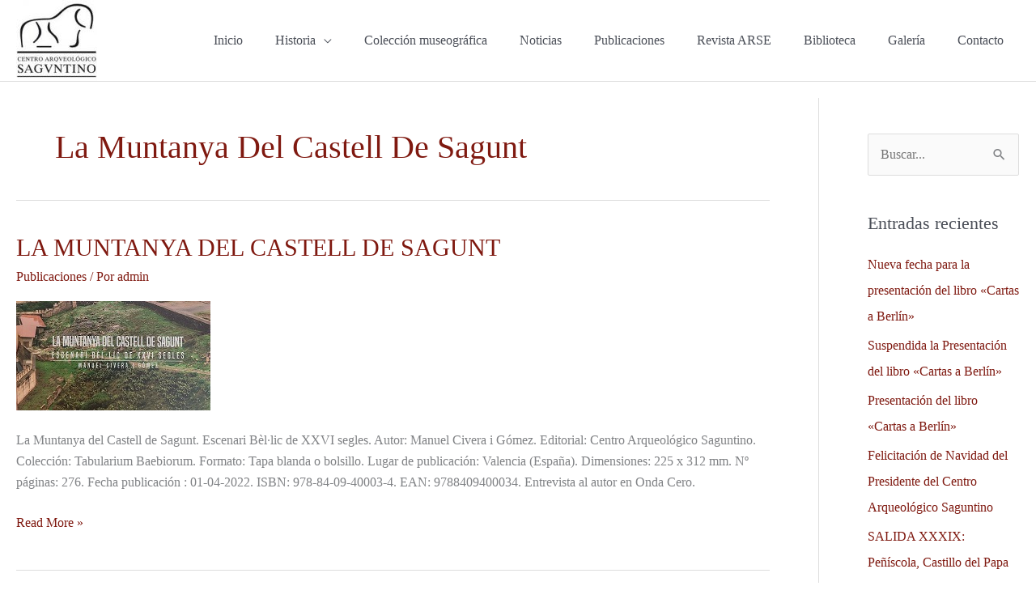

--- FILE ---
content_type: text/css
request_url: https://centroarqueologicosaguntino.es/wp-content/uploads/elementor/css/post-403.css?ver=1765462507
body_size: 267
content:
.elementor-403 .elementor-element.elementor-element-403 .elementor-field-group{padding-right:calc( 10px/2 );padding-left:calc( 10px/2 );margin-bottom:10px;}.elementor-403 .elementor-element.elementor-element-403 .elementor-form-fields-wrapper{margin-left:calc( -10px/2 );margin-right:calc( -10px/2 );margin-bottom:-10px;}.elementor-403 .elementor-element.elementor-element-403 .elementor-field-group.recaptcha_v3-bottomleft, .elementor-403 .elementor-element.elementor-element-403 .elementor-field-group.recaptcha_v3-bottomright{margin-bottom:0;}body.rtl .elementor-403 .elementor-element.elementor-element-403 .elementor-labels-inline .elementor-field-group > label{padding-left:0px;}body:not(.rtl) .elementor-403 .elementor-element.elementor-element-403 .elementor-labels-inline .elementor-field-group > label{padding-right:0px;}body .elementor-403 .elementor-element.elementor-element-403 .elementor-labels-above .elementor-field-group > label{padding-bottom:0px;}.elementor-403 .elementor-element.elementor-element-403 .elementor-field-type-html{padding-bottom:0px;}.elementor-403 .elementor-element.elementor-element-403 .elementor-field-group .elementor-field:not(.elementor-select-wrapper){background-color:#ffffff;}.elementor-403 .elementor-element.elementor-element-403 .elementor-field-group .elementor-select-wrapper select{background-color:#ffffff;}.elementor-403 .elementor-element.elementor-element-403 .e-form__buttons__wrapper__button-next{background-color:#000000;color:#ffffff;}.elementor-403 .elementor-element.elementor-element-403 .elementor-button[type="submit"]{background-color:#000000;color:#ffffff;}.elementor-403 .elementor-element.elementor-element-403 .elementor-button[type="submit"] svg *{fill:#ffffff;}.elementor-403 .elementor-element.elementor-element-403 .e-form__buttons__wrapper__button-previous{color:#ffffff;}.elementor-403 .elementor-element.elementor-element-403 .e-form__buttons__wrapper__button-next:hover{color:#ffffff;}.elementor-403 .elementor-element.elementor-element-403 .elementor-button[type="submit"]:hover{color:#ffffff;}.elementor-403 .elementor-element.elementor-element-403 .elementor-button[type="submit"]:hover svg *{fill:#ffffff;}.elementor-403 .elementor-element.elementor-element-403 .e-form__buttons__wrapper__button-previous:hover{color:#ffffff;}.elementor-403 .elementor-element.elementor-element-403{--e-form-steps-indicators-spacing:20px;--e-form-steps-indicator-padding:30px;--e-form-steps-indicator-inactive-secondary-color:#ffffff;--e-form-steps-indicator-active-secondary-color:#ffffff;--e-form-steps-indicator-completed-secondary-color:#ffffff;--e-form-steps-divider-width:1px;--e-form-steps-divider-gap:10px;}